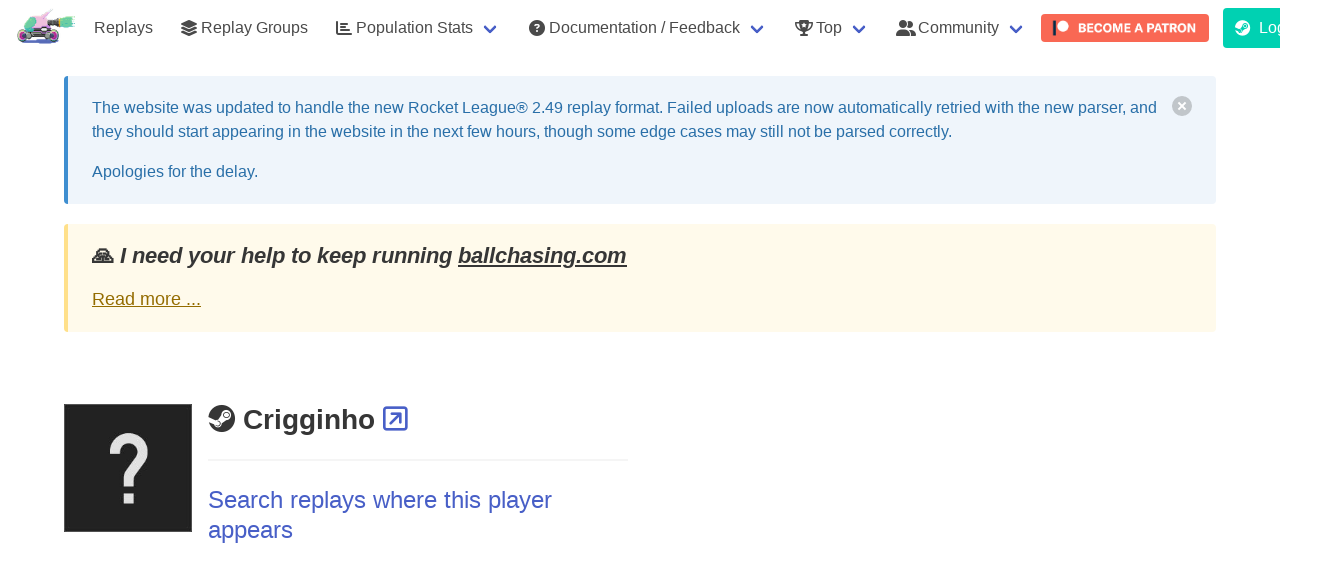

--- FILE ---
content_type: text/html; charset=utf-8
request_url: https://ballchasing.com/player/steam/76561198419382895
body_size: 8074
content:
<!DOCTYPE html>
<html lang="en">
<head>
    <title>Crigginho (Steam) player statistics page</title>

    
    <meta charset="UTF-8">
    <meta http-equiv="Content-Type" content="text/html; charset=utf-8"/>
    <meta name="referrer" content="no-referrer">


    
        <script async defer data-website-id="a1e3c91b-16f0-457b-ba73-af9381a94016" src="/_umami/_um.js"></script>
    

    <link rel="shortcut icon" href="/favicon.ico" type="image/x-icon">
    <link rel="icon" href="/favicon.ico" type="image/x-icon">

    
        <link rel="stylesheet" href="/static/css/bulma.min.css">
        <link rel="stylesheet" type="text/css" href="/static/css/bulma-prefers-dark.min.css"/>
    
    <meta name="description"
          content="Upload your own or view existing Rocket League replays from your browser using a 3D viewer and get access to game statistics (boost collected/consumed), positioning, demos, camera settings, ...)">
    <meta name="keywords" content="Rocket League,Replays,Statistics,Analysis,Boost,3D Replay viewer,BPM,average speed">
    <meta name="author" content="Can't Fly">

    <meta name="mobile-web-app-capable" content="yes">

    <meta name="viewport" content="initial-scale=1.0, width=device-width">

    <meta http-equiv="cache-control" content="max-age=0"/>
    <meta http-equiv="cache-control" content="no-cache"/>
    <meta http-equiv="expires" content="0"/>
    <meta http-equiv="expires" content="Tue, 01 Jan 1980 1:00:00 GMT"/>
    <meta http-equiv="pragma" content="no-cache"/>

    <link rel="stylesheet" href="/static/fontawesome/6.5.1/css/all.min.css">
    
        <link id="bccss" rel="stylesheet"  href="/static/css/styles.72406f9.min.css">
    

    <script src="/static/js/lib/jquery-3.3.1.min.js"></script>

    <script src="https://cdnjs.cloudflare.com/ajax/libs/toastr.js/2.1.4/toastr.min.js"
            integrity="sha512-lbwH47l/tPXJYG9AcFNoJaTMhGvYWhVM9YI43CT+uteTRRaiLCui8snIgyAN8XWgNjNhCqlAUdzZptso6OCoFQ=="
            crossorigin="anonymous"></script>
    <link rel="stylesheet" href="https://cdnjs.cloudflare.com/ajax/libs/toastr.js/2.1.4/toastr.css"
          integrity="sha512-oe8OpYjBaDWPt2VmSFR+qYOdnTjeV9QPLJUeqZyprDEQvQLJ9C5PCFclxwNuvb/GQgQngdCXzKSFltuHD3eCxA=="
          crossorigin="anonymous"/>

    
        <script id="bsjs" src="/static/js/build/ballchasing.eeb8957.min.js"></script>
    



    

    
    <script src="/static/js/lib/echarts.min.js"></script>
    
</head>
<body>

    

    <nav class="navbar is-transparent" role="navigation" aria-label="main navigation">
        <div class="navbar-brand">
            <img class="navbar-item lrbreather" style="max-height: 3.25rem" src="/static/logo-sm.png" height="52">

            <div class="navbar-burger" data-target="navbar-menu">
                <span></span>
                <span></span>
                <span></span>
            </div>
        </div>

        <div class="navbar-menu" id="navbar-menu">
            <div class="navbar-start">


                
                    <a href="/" class=" navbar-item">Replays</a>

                    <a href="/groups" class=" navbar-item">
                        <span class="icon"><i class="fas fa-layer-group"></i></span>
                        <span>Replay Groups</span>
                    </a>
                

                <div class="navbar-item has-dropdown is-hoverable ">
                    <a class="navbar-link" href="#">
                        <span class="icon"><i class="fas fa-chart-bar"></i></span>
                        <span>Population Stats</span>
                    </a>

                    <div class="navbar-dropdown">
                        <a class="navbar-item" href="/population/distribution">
                            Distribution Stats
                        </a>
                        <a class="navbar-item" href="/population/average">
                            Average Stats
                        </a>
                    </div>
                </div>

                

                <div class="navbar-item has-dropdown is-hoverable ">
                    <a class="navbar-link" href="#">
                        <span class="icon">
                            <i class="fas fa-question-circle"></i>
                        </span>
                        <span>Documentation / Feedback</span>
                    </a>

                    <div class="navbar-dropdown">
                        <a class="navbar-item"
                           href="/doc/faq">
                            <span>FAQ</span>
                        </a>

                        <a class="navbar-item"
                           href="/doc/api" target="_blank">
                            <span>API documentation</span>
                        </a>






                    </div>
                </div>

                <div class="navbar-item has-dropdown is-hoverable ">
                    <a class="navbar-link" href="#">
                        <span class="icon">
                            <i class="fas fa-trophy-alt"></i>
                        </span>
                        <span>Top</span>
                    </a>

                    <div class="navbar-dropdown">
                        <a class=" navbar-item"
                           href="/top/uploaders">
                            <span class="icon"><i class="fas fa-handshake-alt"></i></span>
                            <span>Uploaders</span>
                        </a>
                    </div>
                </div>

                <div class="navbar-item has-dropdown is-hoverable">
                    <a class="navbar-link" href="#">
                        <span class="icon">
                            <i class="fas fa-user-friends"></i>
                        </span>
                        <span>Community</span>
                    </a>

                    <div class="navbar-dropdown">
                        <a class=" navbar-item" href="/partners">
                            <span class="icon"><i class="fas fa-handshake-alt"></i></span>
                            <span>Partners</span>
                        </a>
                        <a class=" navbar-item"
                           href="/community/projects">
                            <span class="icon"><i class="fas fa-toolbox"></i></span>
                            <span>Projects</span>
                        </a>

                        <a class="navbar-item umami--click--nav-discord" href="https://discord.gg/dERqbZH"
                           target="_blank">
                        <span class="icon" style="color:#7289da;"><i class="fab fa-discord"></i></span>
                        <span>Discord</span>
                        </a>

                        <a class="navbar-item umami--click--nav-reddit" href="https://www.reddit.com/r/RLballchasing/"
                           target="_blank">
                            <span class="icon"><i class="fab fa-reddit-alien"></i></span>
                            <span>Reddit</span>
                        </a>
                    </div>
                </div>


                
                    
                        <a class="navbar-item umami--click--nav-patreon" href="https://www.patreon.com/ballchasing"
                           target="_blank"
                           style="padding: .1rem ">
                            <img style="border-radius: 4px" src="/static/img/become_a_patron_button@2x.png" alt="">
                        </a>
                    
                
            </div>

            <div class="navbar-end">
                
                    
                        <p class="control navbar-item">
                            <a class="button is-primary umami--click--nav-login" href="/login">
              <span class="icon">
                <i class="fab fa-steam"></i>
              </span>
                                <span>Login</span>
                            </a>
                        </p>
                    
                

            </div>
        </div>

    </nav>




    
    
    
    
    
    
    

    
    
    
    
    
    
    
    
    
    
    
    
    
    
    



    <div class="container">

        <div class="banner dismissible" id="rl-2-49-parsing">
            <div class="vspacer"></div>
            <article class="message is-info">
                <div class="message-body">
                    <div class="content">
                        <div style="display: flex; justify-content: space-between">
                            <div>
                                <p>
                                    The website was updated to handle the new Rocket League® 2.49 replay format.
                                    Failed uploads are now automatically retried with the new parser,
                                    and they should start appearing in the website in the next few hours,
                                    though some edge cases may still not be parsed correctly.
                                </p>

                                <p>
                                    Apologies for the delay.
                                </p>
                            </div>

                            <button class="delete" aria-label="delete"></button>
                        </div>
                    </div>
                </div>
            </article>
        </div>

        
        


        <div class="vspacer"></div>
        <article class="message is-warning patreon-plea">
            <div class="message-body">
                <div class="content" style="font-size: 1.1rem">
                    <h4>🙏️ <em>I need your help to keep running <a
                                    href="https://ballchasing.com">ballchasing.com</a></em>
                    </h4>
                    <a href="#" class="collapse-toggle">Read more ...</a>
                    <div class="collapsed">
                        <p>
                            Keeping the site up is getting more and more expensive, and our current Patreon support
                            isn't
                            covering it 😔
                        </p>
                        <p>
                            I've been <strong>covering the difference from my own pocket</strong> for a couple of years
                            now.<br>
                            But it's getting harder to justify the expense, and I'm not sure how much longer I can keep
                            it
                            up.
                        </p>

                        <p>
                            I'm doing my best, but I need your help to continue providing this <strong>awesome
                                resource</strong> for our
                            community:
                        </p>
                        <p>

                            If you can, please consider becoming a
                            <a href="https://www.patreon.com/ballchasing" target="_blank">
                                <strong>Patreon patron</strong> or <strong>upping your current pledge</strong>
                            </a> 🌟
                        </p>
                        <p>
                            We understand that not everyone can contribute financially, and that's perfectly okay.<br>
                            You can still help by <strong>spreading the word</strong> about <a
                                    href="https://www.patreon.com/ballchasing"
                                    target="_blank">our Patreon campaign</a>
                            within the Rocket League® community.
                        </p>
                        <p>
                            <a class="umami--click--banner-patreon" href="https://www.patreon.com/ballchasing"
                               target="_blank">
                                <img style="border-radius: 4px; height: 2rem"
                                     src="/static/img/become_a_patron_button@2x.png" alt="">
                            </a>
                        </p>
                        <p>
                            <strong>Thank you for your support!</strong> ❤️
                        </p>

                        <a href="#" class="collapse-toggle">Minimize</a>
                    </div>
                </div>
            </div>
        </article>
        <div class="vspacer"></div>
    </div>
    <script>
        $(function () {
            $('.patreon-plea .collapse-toggle').on('click', function (ev) {
                ev.preventDefault();
                $(this).closest('.patreon-plea').find('.collapsed').toggle();
            });
        });

        $(function () {
            $('#banner-upload-quota .delete').on('click', function (ev) {
                ev.preventDefault();

                createCookie('banner-upload-quota', 'suppress', 9999);
                $('#banner-upload-quota').remove();
                return false;
            })
        })

        $(document).ready(function () {
            
            var dismissedBanners = JSON.parse(localStorage.getItem('dismissedBanners')) || {};

            
            $.each(dismissedBanners, function (bannerId) {
                $('#' + bannerId).hide();
            });

            
            $('.banner .delete').click(function () {
                var banner = $(this).closest('.banner');
                if (banner.attr('id')) {
                    banner.hide();
                    
                    dismissedBanners[banner.attr('id')] = true;
                    localStorage.setItem('dismissedBanners', JSON.stringify(dismissedBanners));
                }
            });
        });

    </script>

    


<section class="section">
    <div class="container">
        <div class="columns is-multiline">
            
            <div class="column is-6">
                
                    <article class="media">
                        
                            <figure class="media-left">
                                <p class="image is-128x128">
                                    <img src="https://avatars.steamstatic.com/fef49e7fa7e1997310d705b2a6158ff8dc1cdfeb_full.jpg">
                                </p>
                            </figure>
                        
                        <div class="media-content">
                            <div class="content player">
                                <h2 class="title">
                                    <i title="Steam"
                                       class="player-platform fab fa-steam"></i>
                                    Crigginho

                                    
    


                                    

                                    

                                    

                                    
                                    
                                        <a href="https://steamcommunity.com/profiles/76561198419382895" title="Profile" target="_blank">
                                            <i class="far fa-external-link-square"></i>
                                        </a>
                                    
                                </h2>
                                


                                

                                
                                




                                

                                

                                



                                



                                


                                <hr>
                                <p class="subtitle is-4">
                                    
                                        <a href="/?player-name=Steam%3a76561198419382895">
                                            Search replays where this player appears
                                        </a>
                                    
                                </p>


                                

                                

                                

                                
                            </div>

                        </div>
                    </article>
                
            </div>
            <div class="column is-6">
                
            </div>


            
                

    <div class="column is-6">
        <hr>
        <div id="player-playlist-stats" style="height: 400px">

        </div>

        <script>
            var option = {
                tooltip: {
                    trigger: 'axis'
                },
                series: [{
                    name: 'Playlists',
                    data: [
                        
                    ],
                    type: 'pie',
                    label: {
                        show: true,
                        formatter: '{s|{b}}: {d}%\n({c})',
                        rich: {
                            s: {
                                fontWeight: 'bold'
                            }
                        }
                    }
                }]
            };

            var chart = echarts.init(document.getElementById('player-playlist-stats'), bcEChartsTheme());
            chart.setOption(option);
        </script>
    </div>

    <div class="column is-6">
        <hr>

        <div id="player-season-stats" style="height: 400px">

        </div>

        <script>
            var option = {
                tooltip: {
                    trigger: 'axis'
                },
                series: [{
                    name: 'Seasons',
                    data: [
                        
                    ],
                    type: 'pie',
                    label: {
                        show: true,
                        formatter: '{s|{b}}: {d}%\n({c})',
                        rich: {
                            s: {
                                fontWeight: 'bold'
                            }
                        }
                    }
                }]
            };

            var chart = echarts.init(document.getElementById('player-season-stats'), bcEChartsTheme());
            chart.setOption(option);
        </script>
    </div>


            
        </div>


        
        
    </div>
</section>


    <footer class="footer">
        <div class="container">
            <div class="content has-text-centered">
                <p>
                    <a href="https://ballchasingstatus.com" target="_blank">website & api status page</a>
                </p>
                <p>
                    <a href="/privacy" target="_blank">privacy policy</a>
                    - <a href="/terms" target="_blank">terms & conditions</a>
                    - <i class="fas fa-cookie"></i>
                    <a href="#" id="toggle-cookies-banner">Cookie preferences</a>: Analytics: <strong class="has-text-danger">[OFF]</strong>
                </p>

                <p>
                    <strong>ballchasing.com</strong> created & maintained by <strong>Can't Fly</strong>
                    <a class="social-link" href="https://www.reddit.com/user/CantFlyRL"><i
                                class="fab fa-reddit-alien"></i> reddit</a>
                    <a class="social-link" href="https://steamcommunity.com/id/cantflyrl/"><i class="fab fa-steam"></i>
                        steam</a>
                </p>
                <p class="has-text-small">
                    with help from
                    <strong>[huiTre] tMd^</strong> <a class="social-link"
                                                      href="https://steamcommunity.com/id/th3maad"><i
                                class="fab fa-steam"></i> steam</a>.
                </p>


                <hr>

                <p class="has-text-small has-text-grey">
                    The logo is based on <strong>D.Va Rocket League</strong> by
                    <strong>maiobu</strong> with some modifications.
                </p>
                
            </div>
        </div>
    </footer>
        <script>
            $(function (){
                $('#toggle-cookies-banner').on('click', function (ev) {
                    ev.stopPropagation();
                    $('#cookie-banner').show();
                    $('#cookie-banner')[0].scrollIntoView(true);
                    return false;
                })
            });
        </script>




    <div id="post-confirm" class="modal">
        <div class="modal-background"></div>
        <div class="modal-card">
            <section class="modal-card-body">
                <p></p>
                <hr>
                <div class="buttons is-right">
                    <button id="post-confirm-yep" class="button is-danger">Confirm</button>
                    <button id="post-confirm-nope" class="button">Cancel</button>
                </div>
            </section>
        </div>
        <button type="button" class="modal-close is-large" aria-label="close"></button>
    </div>

    <script>

        $(function () {

            var callback;

            function closeConfirm() {
                $('#post-confirm').removeClass('is-active');
            }

            $('#post-confirm-nope').on('click', function () {
                closeConfirm();
                delete callback;
            });

            $('#post-confirm-yep').on('click', function () {
                closeConfirm();
                if (callback) {
                    callback();
                }
            });


            $('a[data-post-url]').on('click', function () {
                var link = $(this),
                    url = link.data('post-url'),
                    trev = link.data('trev');

                var form = $('<form>').attr({
                    method: 'post',
                    action: url
                }).css({
                    display: 'none'
                });

                var confirm,
                    btnLabel = 'Confirm',
                    btnClass = 'danger';

                $.each(link.data(), function (k, v) {
                    if (k === 'postUrl' || !k.startsWith('post')) {
                        return;
                    }

                    if (k === 'postConfirm') {
                        confirm = v;
                        return;
                    }
                    if (k === 'postButtonLabel') {
                        btnLabel = v;
                        return;
                    }
                    if (k === 'postButtonClass') {
                        btnClass = v;
                        return;
                    }

                    var name = k.substring(4).toLowerCase();

                    form.append($('<input>').attr({
                        type: 'hidden',
                        name: name,
                        value: String(v)
                    }));
                });

                if (!confirm) {
                    bcTrEv(trev);
                    form.appendTo('body').submit();
                    return;
                }


                $('#post-confirm p').text(confirm);
                $('#post-confirm-yep').text(btnLabel).attr('class', 'button is-' + btnClass);

                $('#post-confirm').addClass('is-active');

                callback = function () {
                    bcTrEv(trev);
                    form.appendTo('body').submit();
                }
            })

        })
    </script>

</body>
</html>






